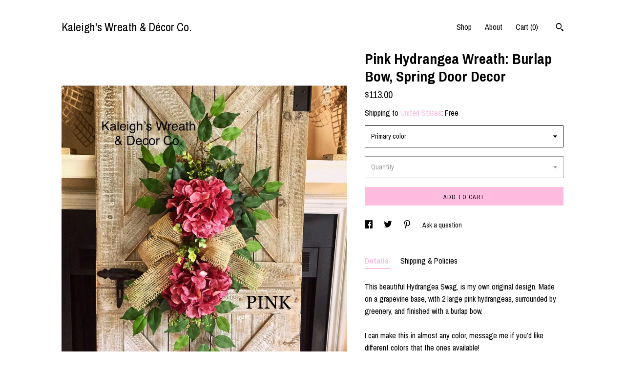

--- FILE ---
content_type: text/html; charset=UTF-8
request_url: https://www.kaleighswreathdecor.com/listing/717505372/hydrangea-wreath-spring-wreaths
body_size: 16938
content:
<!DOCTYPE html>
<html prefix="og: http://ogp.me/ns#" lang="en">
    <head>
        <meta name="viewport" content="width=device-width, initial-scale=1, user-scalable=yes"/><meta property="content-type" content="text/html; charset=UTF-8" />
    <meta property="X-UA-Compatible" content="IE=edge" /><link rel="icon" href="https://i.etsystatic.com/9821052/c/1499/1499/123/56/isla/091da8/78323732/isla_75x75.78323732_f4zubo4v.jpg" type="image/x-icon" /><meta name="description" content="This beautiful Hydrangea Swag, is my own original design. Made on a grapevine base, with 2 large pink hydrangeas, surrounded by greenery, and finished with a burlap bow. I can make this in almost any color, message me if you’d like different colors that the ones available! If you need more than 1" />

<meta property="og:url" content="https://www.kaleighswreathdecor.com//listing/717505372/hydrangea-wreath-spring-wreaths" />
<meta property="og:type" content="product" />
<meta property="og:title" content="Pink Hydrangea Wreath: Burlap Bow, Spring Door Decor" />
<meta property="og:description" content="This beautiful Hydrangea Swag, is my own original design. Made on a grapevine base, with 2 large pink hydrangeas, surrounded by greenery, and finished with a burlap bow. I can make this in almost any color, message me if you’d like different colors that the ones available! If you need more than 1" />
<meta property="og:image" content="https://i.etsystatic.com/9821052/r/il/b5afc1/2033391299/il_fullxfull.2033391299_5ksj.jpg" />
<meta property="og:site_name" content="Kaleigh's Wreath & Décor Co." />

<meta name="twitter:card" content="summary_large_image" />
<meta name="twitter:title" content="Pink Hydrangea Wreath: Burlap Bow, Spring Door Decor" />
<meta name="twitter:description" content="This beautiful Hydrangea Swag, is my own original design. Made on a grapevine base, with 2 large pink hydrangeas, surrounded by greenery, and finished with a burlap bow. I can make this in almost any color, message me if you’d like different colors that the ones available! If you need more than 1" />
<meta name="twitter:image" content="https://i.etsystatic.com/9821052/r/il/b5afc1/2033391299/il_fullxfull.2033391299_5ksj.jpg" /><link rel="canonical" href="https://www.kaleighswreathdecor.com/listing/717505372/hydrangea-wreath-spring-wreaths" /><script nonce="SlP/EOxUt83bt1UbhrFXFy23">
    !function(e){var r=e.__etsy_logging={};r.errorQueue=[],e.onerror=function(e,o,t,n,s){r.errorQueue.push([e,o,t,n,s])},r.firedEvents=[];r.perf={e:[],t:!1,MARK_MEASURE_PREFIX:"_etsy_mark_measure_",prefixMarkMeasure:function(e){return"_etsy_mark_measure_"+e}},e.PerformanceObserver&&(r.perf.o=new PerformanceObserver((function(e){r.perf.e=r.perf.e.concat(e.getEntries())})),r.perf.o.observe({entryTypes:["element","navigation","longtask","paint","mark","measure","resource","layout-shift"]}));var o=[];r.eventpipe={q:o,logEvent:function(e){o.push(e)},logEventImmediately:function(e){o.push(e)}};var t=!(Object.assign&&Object.values&&Object.fromEntries&&e.Promise&&Promise.prototype.finally&&e.NodeList&&NodeList.prototype.forEach),n=!!e.CefSharp||!!e.__pw_resume,s=!e.PerformanceObserver||!PerformanceObserver.supportedEntryTypes||0===PerformanceObserver.supportedEntryTypes.length,a=!e.navigator||!e.navigator.sendBeacon,p=t||n,u=[];t&&u.push("fp"),s&&u.push("fo"),a&&u.push("fb"),n&&u.push("fg"),r.bots={isBot:p,botCheck:u}}(window);
</script>
        <title>Pink Hydrangea Wreath: Burlap Bow, Spring Door Decor</title>
    <link rel="stylesheet" href="https://www.etsy.com/ac/sasquatch/css/custom-shops/themes/trellis/main.fe3bd9d216295e.css" type="text/css" />
        <style id="font-style-override">
    @import url(https://fonts.googleapis.com/css?family=Archivo+Narrow:400,700);

    body, .btn, button {
        font-family: 'Archivo Narrow';
    }

    h1, .h1, h2, .h2, h3, .h3, h4,
    .h4, h5, .h5, h6, .h6 {
        font-family: 'Archivo Narrow';
        font-weight: 700;
    }

    strong, .strong {
        font-weight: 700;
    }

    .primary-font {
        font-family: 'Archivo Narrow';
    }

    .secondary-font {
        font-family: 'Archivo Narrow';
    }

</style>
        <style id="theme-style-overrides"> .compact-header .nav-toggle .patty, .compact-header .nav-toggle:before, .compact-header .nav-toggle:after {  background: #000000; } .compact-header .nav-wrapper, .compact-header nav {  background: #ffffff; } body, .shop-sections-nav .shop-sections-menu ul, .header .site-search .search {  background: #ffffff; } .header .site-search .search::after {  border-bottom-color: #ffffff; } body, a, .cart-trigger, .search-trigger, .featured-listings .featured-listings-slide .listing-details, .reviews .anchor-destination {  color: #000000; } .btn {  background: #FFBCDE;  border-color: #FFBCDE;  color: #000000; } .btn:hover {  background: #FFBCDE; } footer .divider {  border: none; } .listing-tabs .tab-triggers .tab-selected {  color: #FFBCDE;  border-color: #FFBCDE; } .dot-indicators .slick-active button {  background: #FFBCDE;  border-color: #FFBCDE; } .dot-indicators button {  background: #000000; } .page-link.selected {  color: #FFBCDE;  border-bottom: 1px solid #000; } .listing-description a, .tab-content a, .shipping-locale a, .cart .cart-shipping-total a:hover, .eu-dispute-content a, .reviews.anchor a {  color: #FFBCDE; } .post-date > * {  background: #ffffff; } .post-tags .post-tag {  background: #FFBCDE;  color: #000000; } .pattern-blog.post-page .related-links a, .btn-link {  background: #ffffff;  color: #000000; } .tab-content .eu-dispute-trigger-link {  color: #FFBCDE; } .announcement {  background: #FFBCDE;  color: #000000; } .module-event-item {  border-color: #FFBCDE; }</style>
        
    </head>
    <body class="cart-overlay" data-nnc="3:1763176190:_gq_eUsIhWeU1Eoz-e4DD9Gna6Ky:fa8b66ae315a764d0075f5a0b070e86556ae8f25b2fa0469fbfd7d013453e84e" itemscope itemtype="http://schema.org/LocalBusiness">
        
        <div class="content-wrapper">

    <header>
    <div class="full-header header left-brand-right-nav
    
    title-only
    
            no-icon
            
        
    ">
        <div class=" col-group">
            <div class="col-xs-6 primary-font">
                    <a class="branding" href="/">
                            <div class="region region-global" data-region="global">
    <div class="module pages-module module-shop-name module-586610651881 " data-module="shop-name">
        <div class="module-inner" data-ui="module-inner">
            <span class="module-shop-name-text shop-name" data-ui="text" itemprop="name">
    Kaleigh's Wreath &amp; Décor Co.
</span>
        </div>
    </div>
</div>
                    </a>
            </div>

            <div class="col-xs-6">
                <ul class="nav">
                    
<li>
    <a href="/shop" >
        Shop
    </a>
</li>
                    
                    
<li>
    <a href="/about" >
        About
    </a>
</li>
                    
                    

                    
                    <li class="nav-cart">                
                        <a href="#" data-module="cart-trigger" class="cart-trigger">
                            Cart (<span data-ui="cart-count">0</span>)
                        </a>
                    </li>
                    
                        <li>
                                <div data-module="search-trigger" class="site-search">
        <button class="ss-etsy ss-search search-trigger" data-ui="search-trigger" aria-label="Search"></button>
        <form data-ui="search-bar" class="search" action="/search">
            <input name="q" type="text" placeholder="Search..." aria-label="Search">
            <input class="btn" type="submit" value="Go">
        </form>
    </div>
                        </li>
                </ul>
            </div>
        </div>
    </div>
    
    <div data-module="hamburger-nav" class="compact-header 
    title-only
    
            no-icon
            
        
    ">
    <div class="nav-wrapper">
        <div class="col-group">
            <div class="col-xs-12">
                <button aria-label="toggle navigation" class="nav-toggle" data-ui="toggle">
                    <div class="patty"></div>
                </button>

                <div class="cart-trigger-wrapper">
                    <button data-module="cart-trigger" class="ss-etsy ss-cart cart-trigger" aria-label="Cart">
                        <span class="cart-count" data-ui="cart-count">0</span>
                    </button>
                </div>

                <div class="branding primary-font">
                    
                     <h2 class="h2 logo"> 
                        
    <a href="/" class="logo-shop-name">
            <div class="region region-global" data-region="global">
    <div class="module pages-module module-shop-name module-586610651881 " data-module="shop-name">
        <div class="module-inner" data-ui="module-inner">
            <span class="module-shop-name-text shop-name" data-ui="text" itemprop="name">
    Kaleigh's Wreath &amp; Décor Co.
</span>
        </div>
    </div>
</div>
    </a>

                     </h2> 
                    
                </div>
            </div>
        </div>
        <nav>
            <ul>
                    <li>
                        <form data-ui="search-bar" class="search" action="/search">
                            <div class="input-prepend-item">
                                <span class="ss-icon ss-search"></span>
                            </div>
                            <input name="q" type="search" aria-label="Search" placeholder="Search...">
                        </form>
                    </li>

                
<li>
    <a href="/shop" >
        Shop
    </a>
</li>
                
                
<li>
    <a href="/about" >
        About
    </a>
</li>
                
                

                
                    
<li>
    <a href="/contact-us" >
        Contact Us
    </a>
</li>            </ul>
        </nav>
    </div>

    <div class="blocker" data-ui="toggle"></div>
</div>
</header>
    <div class="col-group">
        <div class="col-xs-12 col-md-7">

                    <div data-ui="gallery" data-module="listing-carousel" class="listing-carousel dot-indicators">
        <div data-ui="slides" class="listing-carousel-slides">
                <div data-ui="slide" class="listing-image">
                    <img data-ui="image" class="zoom-image  clickable " src="https://i.etsystatic.com/9821052/r/il/b5afc1/2033391299/il_fullxfull.2033391299_5ksj.jpg" width="1818" height="1818" />
                </div>
                <div data-ui="slide" class="listing-image">
                    <img data-ui="image" class="zoom-image  clickable " src="https://i.etsystatic.com/9821052/r/il/f7fc7c/2033371461/il_fullxfull.2033371461_six7.jpg" width="750" height="938" />
                </div>
                <div data-ui="slide" class="listing-image">
                    <img data-ui="image" class="zoom-image  clickable " src="https://i.etsystatic.com/9821052/r/il/4800e8/1985830632/il_fullxfull.1985830632_65ih.jpg" width="748" height="928" />
                </div>
                <div data-ui="slide" class="listing-image">
                    <img data-ui="image" class="zoom-image  clickable " src="https://i.etsystatic.com/9821052/r/il/b09ec4/1985830682/il_fullxfull.1985830682_2nb9.jpg" width="750" height="938" />
                </div>
                <div data-ui="slide" class="listing-image">
                    <img data-ui="image" class="zoom-image  clickable " src="https://i.etsystatic.com/9821052/r/il/1cc804/1985838234/il_fullxfull.1985838234_1zqc.jpg" width="750" height="938" />
                </div>
        </div>

        <div class="carousel-controls">
            <a href="#" aria-label="show previous listing image" data-ui="prev-arrow" class="ss-icon ss-navigateleft prev-arrow"></a>
            <span data-ui="carousel-dots" class="dots"></span>
            <a href="#" aria-label="show next listing image" data-ui="next-arrow" class="ss-icon ss-navigateright next-arrow"></a>
        </div>
    </div>
        </div>

        <div class="col-xs-12 col-md-5">
            <div class="listing-purchase-box mb-xs-3" data-module="listing-purchase-box">
    <h1 class="listing-title">
    Pink Hydrangea Wreath: Burlap Bow, Spring Door Decor
</h1><p class="listing-price">
    <span>
                <span data-ui="base-price">$113.00</span>

    </span>
</p>

    <img height="1" width="1" id="fb-view-content" data-title="Pink Hydrangea Wreath: Burlap Bow, Spring Door Decor" style="display:none" src="https://www.facebook.com/tr?id=&amp;ev=ViewContent&amp;cd[currency]=USD&amp;cd[value]=113.00&amp;cd[content_name]=Pink Hydrangea Wreath: Burlap Bow, Spring Door Decor"/>
                <div class="shipping-locale" data-module="shipping-trigger">
        <div class="shipping-locale-details " data-ui="shipping-locale-details">
            <span>Shipping to </span>
            <a href="#" data-ui="shipping-country">United States</a>:
            <span data-ui="free-shipping" >Free</span>
            <span data-ui="shipping-cost"class="hidden">$0.00</span>
        </div>

    </div>
        <form data-ui="form">
    <div data-ui="variation-selects">
        <div class="custom-select" data-variation-select data-ui="custom-select" data-selected-prefix="Primary color: " data-error-text="Please select a color">
    <div class="custom-select-label"><br></div>
    <div class="caret"></div>

    <select name="listing_variation_id">
        <option value="" selected>
            Primary color
        </option>
        <option value="1183662219">
            Pink
        </option>
        <option value="1165679812">
            Blue
        </option>
        <option value="1183662229">
            Cream
        </option>
        <option value="1165679816">
            Orange
        </option>
        <option value="1165679814">
            Gold
        </option>
        <option value="1183662221">
            Green
        </option>
        <option value="1165679818">
            Purple
        </option>
        <option value="1183662223">
            Gray
        </option>
        <option value="1165679820">
            Red
        </option>
        <option value="1183662225">
            White
        </option>
        <option value="1183662227">
            Yellow
        </option>
        <option value="1183662231">
            Black
        </option>
        <option value="1183662233">
            Brown
        </option>
    </select>
</div>
<div class="custom-select disabled" data-variation-select data-ui="custom-select" data-selected-prefix="Quantity: " data-error-text="Please select a quantity">
    <div class="custom-select-label"><br></div>
    <div class="caret"></div>

    <select name="quantity" disabled>
        <option value="">
            Quantity
        </option>
        <option value="1">
            1
        </option>
        <option value="2">
            2
        </option>
    </select>
</div>


<input name="offeringId" type="hidden" value="" />
    </div>


    <div class="error-message hidden" data-ui="error-message" data-cart-error-msg="There was a cart error." data-multiple-errors-msg="Please select from the available options" data-generic-error="There was an error changing your options. Please try again in a few minutes." data-zero-inventory-error-msg="Sorry, this item has sold."></div>



    <div class="actions">
        <button type="submit" class="btn btn-primary"
                              data-ui="submit-button">
            <span data-ui="loading-indicator" class="spinner spinner-submit">
                <span>Loading</span>
            </span>

            <span>
                Add to cart
            </span>
        </button>
    </div>

    <input name="listingId" type="hidden" value="717505372" />
</form>

    </div>
                <div data-module="share" class="listing-share">
        <ul>
                <li>
                    <a href="#" aria-label="social media share for  facebook" data-url="//www.facebook.com/sharer.php?&u=https%3A%2F%2Fwww.kaleighswreathdecor.com%2F%2Flisting%2F717505372%2Fhydrangea-wreath-spring-wreaths&t=Pink+Hydrangea+Wreath%3A+Burlap+Bow%2C+Spring+Door+Decor" data-ui="share-link" data-popup-height="400" data-popup-width="600">
                        <span class="ss-icon ss-facebook" ></span>
                    </a>
                </li>
                <li>
                    <a href="#" aria-label="social media share for  twitter" data-url="//twitter.com/intent/tweet?status=Pink+Hydrangea+Wreath%3A+Burlap+Bow%2C+Spring+Door+Decor+https%3A%2F%2Fwww.kaleighswreathdecor.com%2F%2Flisting%2F717505372%2Fhydrangea-wreath-spring-wreaths" data-ui="share-link" data-popup-height="400" data-popup-width="600">
                        <span class="ss-icon ss-twitter" ></span>
                    </a>
                </li>
                <li>
                    <a href="#" aria-label="social media share for  pinterest" data-url="//www.pinterest.com/pin/create/button/?url=https%3A%2F%2Fwww.kaleighswreathdecor.com%2F%2Flisting%2F717505372%2Fhydrangea-wreath-spring-wreaths&media=https%3A%2F%2Fi.etsystatic.com%2F9821052%2Fr%2Fil%2Fb5afc1%2F2033391299%2Fil_fullxfull.2033391299_5ksj.jpg&description=Pink+Hydrangea+Wreath%3A+Burlap+Bow%2C+Spring+Door+Decor" data-ui="share-link" data-popup-height="600" data-popup-width="800">
                        <span class="ss-icon ss-pinterest" ></span>
                    </a>
                </li>
                <li>
                    <a href="#" data-module="convo-trigger" data-convo-trigger-location="purchase-box" class="" >
    Ask a question
</a>
                </li>
        </ul>
    </div>
                <div data-module="tabs" class="listing-tabs">
        <ul class="tab-triggers">
            <li>
                <a href="#" data-ui="tab-trigger" class="tab-selected">
                    Details
                </a>
            </li>
            <li>
                <a href="#" data-ui="tab-trigger">
                    Shipping &amp; Policies
                </a>
            </li>
        </ul>

        <div class="tab-contents">
            <div data-ui="tab-content" class="tab-content">
                    <div data-module="listing-description">
        <p>
            This beautiful Hydrangea Swag, is my own original design. Made on a grapevine base, with 2 large pink hydrangeas, surrounded by greenery, and finished with a burlap bow. <br><br>I can make this in almost any color, message me if you’d like different colors that the ones available! <br><br>If you need more than 1 for double doors, please PM me.<br><br><br>Checkout another one of my best selling wreaths!<br><a href="https://www.etsy.com/listing/1417300853" target="_blank">https://www.etsy.com/listing/1417300853</a><br><br>HYDRANGEA Wreath, Swag Wreath, Hydrangeas, Fall Wreath for Door, Everyday -Year Round -All Season, Wreaths, Burlap Wreath, Housewarming Gift<br><br><a href="http://Kaleighswreathdecor.etsy.com" target="_blank">Kaleighswreathdecor.etsy.com</a><br>Please visit my Etsy shop for other wreaths, centerpieces, garland, and Christmas tree toppers!
        </p>
    </div>
            </div>

            <div data-ui="tab-content" class="tab-content tab-content-hidden">
                    <div class="structured-policy-page">
    <div class="structured-policies">
                <div class="structured-policy-section">
            <h3>Shipping from United States</h3>

<h4>Processing time</h4>
    <p>3-5 business days</p>


    <h4>Customs and import taxes</h4>
    <p>Buyers are responsible for any customs and import taxes that may apply. I'm not responsible for delays due to customs.</p>
</div>
        <div class="structured-policy-section">
    <h3>Payment Options</h3>
    <div class="b pb-xs-2 secure-options no-subheader">
        <span class="ss-etsy secure-lock ss-lock pr-xs-1"></span>Secure options
    </div>
    <ul class="payment-types">
        <li class="dc-icon-list">
            <span class="dc-payment-icon pi-visa"></span>
        </li>
        <li class="dc-icon-list">
            <span class="dc-payment-icon pi-mastercard"></span>
        </li>
        <li class="dc-icon-list">
            <span class="dc-payment-icon pi-amex"></span>
        </li>
        <li class="dc-icon-list">
            <span class="dc-payment-icon pi-discover"></span>
        </li>
        <li class="dc-icon-list">
            <span class="dc-payment-icon pi-paypal"></span>
        </li>
        <li class="dc-icon-list">
            <span class="dc-payment-icon pi-apple-pay"></span>
        </li>
        <li class="dc-icon-list">
            <span class="dc-payment-icon pi-sofort"></span>
        </li>
        <li class="dc-icon-list">
            <span class="dc-payment-icon pi-ideal"></span>
        </li>
        <li class="dc-icon-list text-gray-lighter text-smaller">
            <span class="dc-payment-icon pi-giftcard mr-xs-1"></span> <span class="text-smaller">Accepts Etsy gift cards </span>
        </li>
</ul>
</div>        <div class="structured-policy-section">
    <h3>Returns & Exchanges</h3>





    <h4>I don't accept returns, exchanges, or cancellations</h4>
    <p>But please contact me if you have any problems with your order.</p>



</div>
                    <div class="structured-policy-section structured-faqs">
        <h3>Frequently Asked Questions</h3>
                    <h4>Custom and personalized orders</h4>
                    <p>I love custom orders & receive them often. Custom orders have to be paid in full before I will begin creating them. Most customer orders require items that I don't have in stock so I have to either order them or shop for them, which is why I require payment up front. I will send you pictures throughout the process so ensure the item is what you are wanting.</p>
                    <h4>Care instructions</h4>
                    <p>When hanging your wreath outside, I recommend hanging it on a door that is covered by an awning and is not facing direct sunlight all day. This will protect them from the elements.</p>
                    <h4>Gift wrapping and packaging</h4>
                    <p>I do not offer gift wrapping because my boxes are large, but I will gladly add a card with a written message that you would like me to add. I can ship the item directly to the person you are wanting to gift it to, just please make sure you add the correct address when purchasing.</p>
                    <h4>Cancellations</h4>
                    <p>Cancellations: I will only cancel your order within the first 12 hours of purchase. My turn around time from ordering to shipping is quick on most items, which is why I only accept cancellations in the first 12 hours. I also order supplies for orders, so after 12 hours I have already invested money into your item.  Thank you for your understanding.</p>
                    <h4>Returns</h4>
                    <p>I do not accept returns on my items unless they are damaged during shipping, due to the made to order process. In the case that they are damaged I require multiple pictures sent of the damage so that a claim can be filed with the shipping company for insurance. The item must be shipped back to me before I will give a refund. *****Please note that the shipping company I use takes pictures of damaged boxes when delivering them, but they still require me to send pictures as well to file the claim. <br />
<br />
***All returns, except damaged ones, buyer pays return shipping costs.</p>
    </div>
    </div>
</div>
            </div>
        </div>
    </div>
                    </div>
    </div>
</div>

<footer data-module="footer">
        
    <div class="content-wrapper">
        <div class="col-group">
            <div class="col-xs-12">
                <div class="divider"></div>
            </div>

            <div class="col-xs-12 col-md-3">
                <div class="footer-section">
                    <h3 class="truncated">Kaleigh's Wreath &amp; Décor Co.</h3>
                </div>
            </div>

            <div class="col-xs-12 col-md-3">
                <div class="footer-section">
                    <h3 class="heading">
                        Navigate
                    </h3>
                    <nav>
                        <ul>
                            
<li>
    <a href="/shop" >
        Shop
    </a>
</li>
                            
                            
<li>
    <a href="/about" >
        About
    </a>
</li>
                            
<li>
    <a href="/policy" >
        Shipping and Policies
    </a>
</li>
                            
<li>
    <a href="/contact-us" >
        Contact Us
    </a>
</li>
                            
                            
                            
                        </ul>
                    </nav>
                </div>
            </div>

            <div class="col-xs-12 col-md-3">
                    <h3 class="heading">
                        Elsewhere
                    </h3>

                    <nav>
                        <ul>
                                <li>
                                    <a href="https://www.pinterest.com/kaleighmcavoy/" target="_blank">
                                        Pinterest
                                    </a>
                                </li>
                                <li>
                                    <a href="http://fb.me/kaleighswreathdecor" target="_blank">
                                        Facebook
                                    </a>
                                </li>
                        </ul>
                    </nav>
            </div>

            <div class="col-xs-12 col-md-3">
                <div class="footer-section footer-fine-print">
                    <h3 class="heading">
                        Fine Print
                    </h3>
                    <ul>
                        <li>
                            All rights reserved
                        </li>
                        <li class="break-long">
                            &copy; 2025 Kaleigh's Wreath &amp; Décor Co.
                        </li>
                        <li class="footer-powered">
                            <a href="https://www.etsy.com/pattern?ref=kaleighswreathdecor-pwrdby" target="_blank" data-no-preview-hijack>
                                Powered by Etsy
                            </a>
                        </li>
                    </ul>
                </div>
            </div>
        </div>
    </div>
</footer>

    <div data-module="cart" class="cart" role="dialog">
        <div class="store-cart-container" data-ui="cart-box" tabindex="0">
            <div class="store-cart-box">
                <div class="cart-header">
                        <span class="item-count">0 items in your cart</span>
                    <button class="close-cart" data-ui="close-cart" aria-label="Close">Close</button>
                    <button class="close-cart-x-button" data-ui="close-cart" aria-label="Close"> <span class="close-cart-x-icon"></span> </button>
                </div>

                <div class="cart-content clearfix" data-ui="cart-content">
                        <div class="cart-empty">
                            <h3>Keep shopping! :)</h3>
                        </div>
                </div>

            </div>
        </div>
    </div>
 <div class="impressum-form-container">
    <div class="impressum impressum-form" data-ui="impressum">
        <div class="inner-container">
            <div class="impressum-header">
                <h3>Legal imprint</h3>
                <div class="impressum-content" data-ui="impressum-content"></div>
            </div>
             <div class="impressum-close-btn form-button-container">
                <button class="btn" data-ui="impressum-close-btn">
                    <span class="btn-text">Close</span>
                </button>
            </div>
        </div>
    </div>
</div>
    <div data-ui="zoom" data-module="zoom" class="zoom-listing-carousel dot-indicators">
        <div data-ui="zoom-flag" class="zoom-flag"></div>
        <div class="zoom-share">
            <div data-module="share">
                <span class="share-text"> Share </span>
                    <a class="ss-icon" aria-label="social media share for  facebook" data-url="//www.facebook.com/sharer.php?&u=https%3A%2F%2Fwww.kaleighswreathdecor.com%2F%2Flisting%2F717505372%2Fhydrangea-wreath-spring-wreaths&t=Pink+Hydrangea+Wreath%3A+Burlap+Bow%2C+Spring+Door+Decor" target="_blank" data-ui="share-link" data-popup-height="400" data-popup-width="600">
                        <span class="ss-icon ss-facebook"></span>
                    </a>
                    <a class="ss-icon" aria-label="social media share for  twitter" data-url="//twitter.com/intent/tweet?status=Pink+Hydrangea+Wreath%3A+Burlap+Bow%2C+Spring+Door+Decor+https%3A%2F%2Fwww.kaleighswreathdecor.com%2F%2Flisting%2F717505372%2Fhydrangea-wreath-spring-wreaths" target="_blank" data-ui="share-link" data-popup-height="400" data-popup-width="600">
                        <span class="ss-icon ss-twitter"></span>
                    </a>
                    <a class="ss-icon" aria-label="social media share for  pinterest" data-url="//www.pinterest.com/pin/create/button/?url=https%3A%2F%2Fwww.kaleighswreathdecor.com%2F%2Flisting%2F717505372%2Fhydrangea-wreath-spring-wreaths&media=https%3A%2F%2Fi.etsystatic.com%2F9821052%2Fr%2Fil%2Fb5afc1%2F2033391299%2Fil_fullxfull.2033391299_5ksj.jpg&description=Pink+Hydrangea+Wreath%3A+Burlap+Bow%2C+Spring+Door+Decor" target="_blank" data-ui="share-link" data-popup-height="600" data-popup-width="800">
                        <span class="ss-icon ss-pinterest"></span>
                    </a>
            </div>
        </div>
        <div data-ui="slides" class="listing-carousel-slides"></div>

        <div data-ui="prev-arrow" class="prev-arrow-radius click-radius">
            <button href="#" aria-label="show previous listing image" class="ss-icon ss-navigateleft prev arrow zoom-icon"></button>
        </div>
        <div data-ui="next-arrow" class="next-arrow-radius click-radius">
            <button href="#" aria-label="show next listing image" class="ss-icon ss-navigateright next arrow zoom-icon"></button>
        </div>
        <span data-ui="carousel-dots" class="dots"></span>
    </div>

<div class="shipping-form-container hidden" data-ui="shipping-modal">
    <div class="shipping-form-overlay" data-ui="shipping-form-overlay"></div>
    <div class="shipping-form">
        <div class="shipping-form-header">
            <span class="shipping-form-title">Get Shipping Cost</span>
            <button class="shipping-form-close" data-ui="close-shipping-form">Close</button>
        </div>
        <form data-ui="shipping-calculator-form">
    <div class="shipping-form-content">
        <div class="error hidden" data-ui="shipping-problem" >
            <p>There was a problem calculating your shipping. Please try again.</p>
        </div>
        <div class="custom-select shipping-calculator-custom-select" data-ui="custom-select">
            <div class="custom-select-label">Choose Country</div>
            <div class="caret"></div>
            <select aria-label=Choose Country name="country_id" data-ui="shipping-country">
                <option disabled selected>Choose Country</option>
                <option disabled>----------</option>
                    <option value="US"selected>United States</option>
            </select>
        </div>
        <div class="postal-code-container hidden" data-ui="shipping-postal-code-container">
            <label>Zip or Postal Code</label>
            <div class="error hidden" data-ui="postal-code-error" >
                <p>Please Enter a Valid Zip or Postal Code</p>
            </div>
            <input name="postal_code" class="postal-code-input" type="text" data-ui="shipping-postal-code" />
        </div>
            <input name="listing_id" type="hidden" value="717505372" data-ui="listing-id"/>
    </div>
    <div class="shipping-form-footer">
        <div class="shipping-form-button-container">
            <button class="btn btn-primary" data-ui="submit-button">
                <span class="btn-text">Update</span>
            </button>
        </div>
    </div>
</form>
    </div>
</div>
        
        <script nonce="SlP/EOxUt83bt1UbhrFXFy23">
    window.Etsy = window.Etsy || {};
    window.Etsy.Context = {"page_guid":"100936e7b7d5.03ff686b77bae14589ef.00","clientlogger":{"is_enabled":true,"endpoint":"\/clientlog","logs_per_page":6,"id":"EuelHXRJXImneCxhgYT1j_CBNubf","digest":"279575653cd22430f53829f1075947b14f16bfb3","enabled_features":["info","warn","error","basic","uncaught"]}};
</script>

<script nonce="SlP/EOxUt83bt1UbhrFXFy23">
    __webpack_public_path__ = "https://www.etsy.com/ac/evergreenVendor/js/en-US/"
</script>
    <script src="https://www.etsy.com/ac/evergreenVendor/js/en-US/vendor_bundle.1e397356b19ae5cf6c49.js" nonce="SlP/EOxUt83bt1UbhrFXFy23" defer></script>
    <script src="https://www.etsy.com/paula/v3/polyfill.min.js?etsy-v=v5&flags=gated&features=AbortController%2CDOMTokenList.prototype.@@iterator%2CDOMTokenList.prototype.forEach%2CIntersectionObserver%2CIntersectionObserverEntry%2CNodeList.prototype.@@iterator%2CNodeList.prototype.forEach%2CObject.preventExtensions%2CString.prototype.anchor%2CString.raw%2Cdefault%2Ces2015%2Ces2016%2Ces2017%2Ces2018%2Ces2019%2Ces2020%2Ces2021%2Ces2022%2Cfetch%2CgetComputedStyle%2CmatchMedia%2Cperformance.now" nonce="SlP/EOxUt83bt1UbhrFXFy23" defer></script>
    <script src="https://www.etsy.com/ac/evergreenVendor/js/en-US/custom-shops/themes/trellis/main.5c43b639ff1fc8699910.js" nonce="SlP/EOxUt83bt1UbhrFXFy23" defer></script>
        <script type='text/javascript' nonce='SlP/EOxUt83bt1UbhrFXFy23'>
    window.__etsy_logging=window.__etsy_logging||{perf:{}};window.__etsy_logging.url="\/\/www.etsy.com\/bcn\/beacon";window.__etsy_logging.defaults={"ab":{"xplat.runtime_config_service.ramp":["on","x","b4354c"],"orm_latency":["off","x","091448"],"custom_shops.buyer.SSL_base_redirect":["on","x","6b51d2"],"custom_shops.domains.multiple_connected_support":["on","x","ffc63f"],"custom_shops.ssl_enabled":["on","x","74c2fc"],"custom_shops.language_translation_control":["on","x","211770"],"custom_shops.sellers.dashboard.pages":["on","x","12e2b2"],"iat.mt.de":["ineligible","e","3c85ff"],"iat.mt.fr":["ineligible","e","4a8049"],"made_for_cats.persotools.personalization_charging_cart":["off","x","74ea89"],"checkout.price_decreased_in_cart_message":["on","x","9e7469"],"checkout\/covid_shipping_restrictions":["ineligible","e","153e2d"],"checkout.memoize_purchase_state_verifier_error":["on","x","164c8f"],"checkout.use_memoized_purchase_state_data_to_verify_listing_restoration":["on","x","7aef85"],"checkout.split_shop_and_listing_cart_purchase_state_verification":["off","x","3cc63a"],"fulfillment_platform.country_to_country_multi_edd.web":["on","x","545db4"],"fulfillment_platform.country_to_country_multi_edd.boe":["ineligible","e","4b02c5"],"loyalty\/v2.base_cohort":["ineligible","e","32ef84"],"loyalty\/v2.painted_door_cohort":["ineligible","e","066ecb"],"fulfillment_platform.usps_pm_faster_ga_experiment.web":["on","x","498eec"],"fulfillment_platform.usps_pm_faster_ga_experiment.mobile":["ineligible","e","20f21b"],"fulfillment_ml.ml_predicted_acceptance_scan.uk.operational":["on","x","74db8e"],"fulfillment_ml.ml_predicted_acceptance_scan.uk.experiment_web":["prod","x","9a5255"],"fulfillment_ml.ml_predicted_acceptance_scan.uk.experiment_mobile":["ineligible","e","865516"],"fulfillment_ml.ml_predicted_acceptance_scan.germany.operational":["off","x","4528ab"],"fulfillment_ml.ml_predicted_acceptance_scan.germany.experiment_web":["off","x","cac266"],"fulfillment_ml.ml_predicted_acceptance_scan.germany.experiment_mobile":["ineligible","e","9a29ab"],"fulfillment_platform.edd_cart_caching.web":["edd_and_arizona_cache","x","e313fc"],"fulfillment_platform.edd_cart_caching.mobile":["ineligible","e","ffb947"],"fulfillment_platform.consolidated_country_to_country_ml_times.experiment_web":["prod","x","2eac66"],"fulfillment_platform.consolidated_country_to_country_ml_times.experiment_mobile":["ineligible","e","81b585"],"custom_shops.sellers.pattern_only_listings":["on","x","c9aef0"],"android_image_filename_hack":["ineligible","e","9c9013"],"structured_data_attributes_order_dependent":["on","x","691833"],"disambiguate_usd_outside_usa":["ineligible","e","c8897d"],"builda_scss":["sasquatch","x","96bd82"],"web_components.mustache_filter_request":["on","x","fa4665"],"custom_shops.custom_pages.events":["on","x","6d3e42"],"custom_shops.custom_pages.gallery":["on","x","8fddb4"],"custom_shops.ad_track":["on","x","9a8e38"],"convos.guest_convos.guest_shardifier":["on","x","d9e244"],"custom_shops.sellers.search":["on","x","7a9a12"],"custom_shops.sellers.dashboard.module_featured":["on","x","9b0feb"],"custom_shops.sellers.secondary_font":["on","x","aa2c58"],"polyfills":["on","x","db574b"],"polyfill_experiment_4":["no_filtering","x","0e8409"]},"user_id":null,"page_guid":"100936e7b7d5.03ff686b77bae14589ef.00","version":1,"request_uuid":"EuelHXRJXImneCxhgYT1j_CBNubf","cdn-provider":"","header_fingerprint":"ua","header_signature":"5ea1461e449bce1cee11af152f6b3da8","ip_org":"Amazon.com","ref":"","loc":"http:\/\/www.kaleighswreathdecor.com\/listing\/717505372\/hydrangea-wreath-spring-wreaths","locale_currency_code":"USD","pref_language":"en-US","region":"US","detected_currency_code":"USD","detected_language":"en-US","detected_region":"US","isWhiteListedMobileDevice":false,"isMobileRequestIgnoreCookie":false,"isMobileRequest":false,"isMobileDevice":false,"isMobileSupported":false,"isTabletSupported":false,"isTouch":false,"isEtsyApp":false,"isPreviewRequest":false,"isChromeInstantRequest":false,"isMozPrefetchRequest":false,"isTestAccount":false,"isSupportLogin":false,"isInternal":false,"isInWebView":false,"botCheck":["da","dc","ua"],"isBot":true,"isSyntheticTest":false,"event_source":"customshops","browser_id":"uqxXrL99DejyOcmmtqVdb_sj1PQd","gdpr_tp":3,"gdpr_p":3,"transcend_strategy_consent_loaded_status":"FetchMiss","transcend_strategy_initial_fetch_time_ms":null,"transcend_strategy_consent_reconciled_time_ms":null,"legacy_p":3,"legacy_tp":3,"cmp_tp":false,"cmp_p":false,"page_time":288,"load_strategy":"page_navigation"};
    !function(e,t){var n=e.__etsy_logging,o=n.url,i=n.firedEvents,r=n.defaults,s=r.ab||{},a=n.bots.botCheck,c=n.bots.isBot;n.mergeObject=function(e){for(var t=1;t<arguments.length;t++){var n=arguments[t];for(var o in n)Object.prototype.hasOwnProperty.call(n,o)&&(e[o]=n[o])}return e};!r.ref&&(r.ref=t.referrer),!r.loc&&(r.loc=e.location.href),!r.webkit_page_visibility&&(r.webkit_page_visibility=t.webkitVisibilityState),!r.event_source&&(r.event_source="web"),r.event_logger="frontend",r.isIosApp&&!0===r.isIosApp?r.event_source="ios":r.isAndroidApp&&!0===r.isAndroidApp&&(r.event_source="android"),a.length>0&&(r.botCheck=r.botCheck||[],r.botCheck=r.botCheck.concat(a)),r.isBot=c,t.wasDiscarded&&(r.was_discarded=!0);var v=function(t){if(e.XMLHttpRequest){var n=new XMLHttpRequest;n.open("POST",o,!0),n.send(JSON.stringify(t))}};n.updateLoc=function(e){e!==r.loc&&(r.ref=r.loc,r.loc=e)},n.adminPublishEvent=function(n){"function"==typeof e.CustomEvent&&t.dispatchEvent(new CustomEvent("eventpipeEvent",{detail:n})),i.push(n)},n.sendEvents=function(t,i){var a=r;if("perf"===i){var c={event_logger:i};n.asyncAb&&(c.ab=n.mergeObject({},n.asyncAb,s)),a=n.mergeObject({},r,c)}var f={events:t,shared:a};e.navigator&&"function"==typeof e.navigator.sendBeacon?function(t){t.events.forEach((function(e){e.attempted_send_beacon=!0})),e.navigator.sendBeacon(o,JSON.stringify(t))||(t.events.forEach((function(e){e.send_beacon_failed=!0})),v(t))}(f):v(f),n.adminPublishEvent(f)}}(window,document);
</script>

<script type='text/javascript' nonce='SlP/EOxUt83bt1UbhrFXFy23'>window.__etsy_logging.eventpipe.primary_complement={"attributes":{"guid":"100936e7bea0.ba0d807859254dd57f3e.00","event_name":"default_primary_event_complementary","event_logger":"frontend","primary_complement":true}};!function(e){var t=e.__etsy_logging,i=t.eventpipe,n=i.primary_complement,o=t.defaults.page_guid,r=t.sendEvents,a=i.q,c=void 0,d=[],h=0,u="frontend",l="perf";function g(){var e,t,i=(h++).toString(16);return o.substr(0,o.length-2)+((t=2-(e=i).length)>0?new Array(t+1).join("0")+e:e)}function v(e){e.guid=g(),c&&(clearTimeout(c),c=void 0),d.push(e),c=setTimeout((function(){r(d,u),d=[]}),50)}!function(t){var i=document.documentElement;i&&(i.clientWidth&&(t.viewport_width=i.clientWidth),i.clientHeight&&(t.viewport_height=i.clientHeight));var n=e.screen;n&&(n.height&&(t.screen_height=n.height),n.width&&(t.screen_width=n.width)),e.devicePixelRatio&&(t.device_pixel_ratio=e.devicePixelRatio),e.orientation&&(t.orientation=e.orientation),e.matchMedia&&(t.dark_mode_enabled=e.matchMedia("(prefers-color-scheme: dark)").matches)}(n.attributes),v(n.attributes),i.logEvent=v,i.logEventImmediately=function(e){var t="perf"===e.event_name?l:u;e.guid=g(),r([e],t)},a.forEach((function(e){v(e)}))}(window);</script>
        <script nonce="SlP/EOxUt83bt1UbhrFXFy23">
    window.dataLayer = [
    {
        "tp_consent": "yes",
        "Language": "en-US",
        "Region": "US",
        "Currency": "USD",
        "UAID": "uqxXrL99DejyOcmmtqVdb_sj1PQd",
        "DetectedRegion": "US",
        "uuid": 1763176190,
        "request_start_time": 1763176190
    }
];
</script>
<noscript>
    <iframe src="//www.googletagmanager.com/ns.html?id=GTM-TG543P"
        height="0" width="0" style="display:none;visibility:hidden"></iframe>
</noscript>
<script nonce='SlP/EOxUt83bt1UbhrFXFy23'>
(function(w,d,s,l,i){w[l]=w[l]||[];w[l].push({'gtm.start':
new Date().getTime(),event:'gtm.js'});var f=d.getElementsByTagName(s)[0],
j=d.createElement(s),dl=l!='dataLayer'?'&l='+l:'';j.async=true;j.src=
'//www.googletagmanager.com/gtm.js?id='+i+dl;var n=d.querySelector('[nonce]');
n&&j.setAttribute('nonce',n.nonce||n.getAttribute('nonce'));f.parentNode.insertBefore(j,f);
})(window,document,'script','dataLayer','GTM-TG543P');

</script>
        <script nonce="SlP/EOxUt83bt1UbhrFXFy23">
            window.PatternContext = {};
            window.PatternContext.ContactFormData = {"messages":{"contact_valid_name":"Please enter a valid name","contact_valid_email":"Please enter a valid Email","contact_msg_placeholder":"Click here to enter a message","contact_thanks_short":"Thanks for getting in touch!","contact_thanks_long":"We will get back to you as soon as we can. Meanwhile, you can check your email for receipt of the message.","contact_confirm":"Please confirm your email.","contact_signature":"Your friend,","contact_continue":"Continue Browsing","contact_loading":"Loading","contact_submit":"Submit","contact_email_label":"Email","contact_name_label":"Name","contact_terms":"By clicking submit, you agree to Etsy\u2019s <a href=\"http:\/\/www.etsy.com\/legal\/terms\" target=\"_blank\">Terms of Use<\/a> and <a href=\"http:\/\/www.etsy.com\/legal\/privacy\" target=\"_blank\">Privacy Policy<\/a>.","modal_close":"Close","general_contact_us":"Contact us"},"shop_display_name":"Kaleigh's Wreath &amp; D\u00e9cor Co.","listing":{"listing_id":717505372,"shop_id":9821052,"user_id":51533331,"section_id":23002608,"title":"Pink Hydrangea Wreath: Burlap Bow, Spring Door Decor","description":"This beautiful Hydrangea Swag, is my own original design. Made on a grapevine base, with 2 large pink hydrangeas, surrounded by greenery, and finished with a burlap bow. <br><br>I can make this in almost any color, message me if you\u2019d like different colors that the ones available! <br><br>If you need more than 1 for double doors, please PM me.<br><br><br>Checkout another one of my best selling wreaths!<br><a href=\"https:\/\/www.etsy.com\/listing\/1417300853\" target=\"_blank\">https:\/\/www.etsy.com\/listing\/1417300853<\/a><br><br>HYDRANGEA Wreath, Swag Wreath, Hydrangeas, Fall Wreath for Door, Everyday -Year Round -All Season, Wreaths, Burlap Wreath, Housewarming Gift<br><br><a href=\"http:\/\/Kaleighswreathdecor.etsy.com\" target=\"_blank\">Kaleighswreathdecor.etsy.com<\/a><br>Please visit my Etsy shop for other wreaths, centerpieces, garland, and Christmas tree toppers!","quantity":2,"state":"active","url":{"full":"\/\/www.kaleighswreathdecor.com\/listing\/717505372\/pink-hydrangea-wreath-burlap-bow-spring","relative":"\/listing\/717505372\/pink-hydrangea-wreath-burlap-bow-spring","is_current":false},"non_taxable":false,"featured_rank":-1,"is_available":true,"create_date":1759850383,"update_date":1761092352,"shop_subdomain_listing_url":"https:\/\/kaleighswreathdecor.etsy.com\/listing\/717505372","price":"113.00","price_int":11300,"currency_code":"USD","currency_symbol":"$","is_featured":false,"is_retail":true,"is_pattern":true,"is_reserved":false,"is_reserved_listing":false,"is_private":false,"is_frozen":false,"is_fixed_cost":true,"is_sold_out":false,"is_deleted":false,"is_on_vacation":false,"is_active":true,"is_editable":true,"is_renewable":true,"is_copyable":true,"is_deletable":true,"favorites":91,"views":0,"alternate_translation_title":null,"alternate_translation_description":null,"category_name":"","category_tags":[],"shop_name":"KaleighsWreathDecor","seller_avatar":"https:\/\/i.etsystatic.com\/iusa\/d46ae8\/54172366\/iusa_75x75.54172366_62jr.jpg?version=0","section_name":"Year Round Wreaths","tags":["Spring Hydrangea","Spring Wreaths","Birthday Gift","Front Door Wreath","Wreaths","Everyday Wreath","All Seasons Wreath","Burlap Wreath","hydrangea wreath","fall wreath","year round wreath","door wreath","housewarming gift"],"materials":["leaves","greenery","hydrangeas","burlap bow","grapevine"],"ships_from_country":"US","images":["https:\/\/i.etsystatic.com\/9821052\/r\/il\/b5afc1\/2033391299\/il_fullxfull.2033391299_5ksj.jpg","https:\/\/i.etsystatic.com\/9821052\/r\/il\/f7fc7c\/2033371461\/il_fullxfull.2033371461_six7.jpg","https:\/\/i.etsystatic.com\/9821052\/r\/il\/4800e8\/1985830632\/il_fullxfull.1985830632_65ih.jpg","https:\/\/i.etsystatic.com\/9821052\/r\/il\/b09ec4\/1985830682\/il_fullxfull.1985830682_2nb9.jpg","https:\/\/i.etsystatic.com\/9821052\/r\/il\/1cc804\/1985838234\/il_fullxfull.1985838234_1zqc.jpg"],"image_keys":[{"image_type":"il","image_id":2033391299,"owner_id":9821052,"storage":230,"version":0,"secret":"5ksj","extension":"","full_width":"","full_height":"","color":"9C8469","blur_hash":"LBJQr{00yXtP?Dkr~AM{%yS~vgxb","hue":32,"saturation":32,"height":1818,"width":1818},{"image_type":"il","image_id":2033371461,"owner_id":9821052,"storage":231,"version":0,"secret":"six7","extension":"","full_width":"","full_height":"","color":"997561","blur_hash":null,"hue":21,"saturation":36,"height":938,"width":750},{"image_type":"il","image_id":1985830632,"owner_id":9821052,"storage":257,"version":0,"secret":"65ih","extension":"","full_width":"","full_height":"","color":"988C71","blur_hash":null,"hue":42,"saturation":25,"height":928,"width":748},{"image_type":"il","image_id":1985830682,"owner_id":9821052,"storage":242,"version":0,"secret":"2nb9","extension":"","full_width":"","full_height":"","color":"9E8465","blur_hash":null,"hue":33,"saturation":36,"height":938,"width":750},{"image_type":"il","image_id":1985838234,"owner_id":9821052,"storage":258,"version":0,"secret":"1zqc","extension":"","full_width":"","full_height":"","color":"7F715A","blur_hash":null,"hue":37,"saturation":29,"height":938,"width":750}],"is_digital":false,"is_customizable":false,"language_to_use":"en-US","display_language":"en-US","available_languages":["en-US","MACHINE_fr","MACHINE_es"],"is_locked_for_bulk_edit":false,"has_variation_pricing":false,"money_price":{"amount":11300,"divisor":100,"currency_code":"USD","currency_formatted_short":"$113.00","currency_formatted_long":"$113.00 USD","currency_formatted_raw":"113.00"},"price_usd":11300,"payment_methods":["cc"],"when_made":"made_to_order","is_bestseller":false,"is_top_rated":false,"is_made_to_order":true,"taxonomy_node":{"id":1930,"name":"Wreaths","children_ids":[],"path":"home_and_living.home_decor.wreaths_and_door_hangers.wreaths","type":{"seller":true,"buyer":true},"children":[],"level":3,"parent":"home_and_living.home_decor.wreaths_and_door_hangers","parent_id":1030,"description":null,"page_title":"Wreaths","nav_referent":null,"category_id":68887416,"full_path_taxonomy_ids":[891,1002,1030,1930],"source_finder":"seller","attributeValueSets":[{"attribute":357,"possibleValues":[64,96,5216,128,5248,160,5280,192,5312,224,5344,256,2304,288,2400,4544,480,4704,4768,5121,65,97,5217,129,5249,161,5281,193,5313,225,4321,5345,257,2305,289,2401,4545,481,4673,4705,4769,5089,5122,1058,4130,66,98,5218,130,5250,162,5282,194,5314,226,5346,258,2306,290,2402,4546,4674,5090,5123,1059,4131,67,99,5219,131,5251,163,5283,195,5315,227,5347,259,2307,291,2403,4675,5091,1060,68,100,5220,132,5252,164,5284,196,5316,228,5348,260,4676,4740,5092,1061,69,101,5221,133,5253,165,5285,197,5317,229,5349,261,4677,4741,1062,70,102,5222,134,5254,166,5286,198,5318,230,5350,262,486,4678,4742,71,5223,135,5255,167,5287,199,5319,231,5351,487,2535,4679,4743,72,104,5224,136,5256,168,5288,5320,232,5352,264,488,2536,4744,4008,73,105,5225,137,5257,5289,201,5321,233,5353,265,2537,4649,4745,74,106,5226,138,5258,170,5290,202,5322,234,2282,5354,266,2378,2538,4650,4746,75,107,5227,139,5259,171,5291,203,5323,235,5355,267,2379,4651,4747,76,108,5228,140,5260,172,5292,204,5324,236,5356,268,2380,4652,4684,4748,77,109,5229,141,5261,173,5293,205,5325,237,5357,269,2381,2541,4653,4685,4749,78,110,5230,142,5262,174,5294,206,5326,238,5358,270,4654,4686,4750,79,5199,111,5231,143,5263,175,5295,239,5359,271,4655,4687,4751,4783,80,5200,112,5232,144,5264,176,5296,208,5328,240,5360,272,4656,4688,4752,81,5201,113,5233,145,5265,177,5297,209,5329,241,5361,273,4689,4753,4785,82,5202,114,5234,146,5266,178,5298,210,5330,242,5362,274,4658,4690,4754,51,83,5203,115,5235,147,5267,179,5299,211,5331,243,5363,275,3603,4659,4691,4755,52,84,5204,116,5236,148,5268,180,5300,212,5332,244,5364,276,4660,4692,4756,53,4149,85,5205,117,5237,149,5269,181,5301,213,5333,245,5365,277,4661,4693,4757,54,86,5206,118,5238,150,5270,182,5302,214,5334,246,5366,278,4662,4694,3702,4758,55,87,5207,119,5239,151,5271,183,5303,215,5335,247,279,4535,4663,4695,4759,56,88,5208,120,5240,152,5272,184,5304,5336,248,5368,280,312,4536,4664,4696,4760,57,89,5209,121,5241,153,5273,185,5305,217,5337,249,5369,281,4537,4665,4697,4761,5113,58,90,5210,122,5242,154,5274,186,5306,218,5338,250,5370,282,4538,4666,4698,4762,59,91,5211,123,5243,155,5275,187,5307,219,5339,251,5371,283,4507,4539,4667,4699,4763,60,92,5212,124,5244,156,5276,188,5308,220,5340,252,5372,284,4508,4540,4668,4700,4764,61,93,125,5245,157,5277,189,5309,221,5341,253,5373,285,3453,4541,4669,4701,4765,62,94,5214,126,158,5278,190,5310,222,5342,254,5374,286,4542,4670,4702,4766,63,95,5215,127,5247,159,5279,191,5311,223,5343,255,2303,5375,4543,479,4671,4703,4767],"selectedValues":[],"isRequired":false,"displayName":"Materials","maximumValuesAllowed":5,"version":"a8c03b6","taxonomyNode":1930,"userInputValidator":null},{"attribute":2,"possibleValues":[],"selectedValues":[],"isRequired":false,"displayName":"Primary color","maximumValuesAllowed":5,"version":"a8c03b6","taxonomyNode":1930,"userInputValidator":null},{"attribute":271,"possibleValues":[],"selectedValues":[],"isRequired":false,"displayName":"Secondary color","maximumValuesAllowed":5,"version":"a8c03b6","taxonomyNode":1930,"userInputValidator":null},{"attribute":68,"possibleValues":[],"selectedValues":[],"isRequired":false,"displayName":"Width","maximumValuesAllowed":null,"version":"a8c03b6","taxonomyNode":1930,"userInputValidator":null},{"attribute":54,"possibleValues":[],"selectedValues":[],"isRequired":false,"displayName":"Height","maximumValuesAllowed":null,"version":"a8c03b6","taxonomyNode":1930,"userInputValidator":null},{"attribute":291,"possibleValues":[],"selectedValues":[],"isRequired":false,"displayName":"Depth","maximumValuesAllowed":null,"version":"a8c03b6","taxonomyNode":1930,"userInputValidator":null},{"attribute":53,"possibleValues":[],"selectedValues":[],"isRequired":false,"displayName":"Diameter","maximumValuesAllowed":null,"version":"a8c03b6","taxonomyNode":1930,"userInputValidator":null},{"attribute":7,"possibleValues":[326,344,347,371],"selectedValues":[],"isRequired":false,"displayName":"Shape","maximumValuesAllowed":null,"version":"a8c03b6","taxonomyNode":1930,"userInputValidator":null},{"attribute":24,"possibleValues":[624,629,630,632,633,634,4339,4342],"selectedValues":[],"isRequired":false,"displayName":"Flower type","maximumValuesAllowed":3,"version":"a8c03b6","taxonomyNode":1930,"userInputValidator":null},{"attribute":646,"possibleValues":[],"selectedValues":[],"isRequired":false,"displayName":"Plant type","maximumValuesAllowed":3,"version":"a8c03b6","taxonomyNode":1930,"userInputValidator":null},{"attribute":648,"possibleValues":[],"selectedValues":[],"isRequired":false,"displayName":"Wreath type","maximumValuesAllowed":3,"version":"a8c03b6","taxonomyNode":1930,"userInputValidator":null},{"attribute":356,"possibleValues":[2409,2384,2385,2387,2388,2391,2392,2393,2395,2398,2399],"selectedValues":[],"isRequired":false,"displayName":"Style","maximumValuesAllowed":5,"version":"a8c03b6","taxonomyNode":1930,"userInputValidator":null},{"attribute":3,"possibleValues":[32,12,13,14,15,16,17,18,50,19,20,21,2773,22,2774,23,24,25,26,27,28,29,30,31],"selectedValues":[],"isRequired":false,"displayName":"Occasion","maximumValuesAllowed":5,"version":"a8c03b6","taxonomyNode":1930,"userInputValidator":null},{"attribute":4,"possibleValues":[34,35,36,37,5126,38,39,5128,40,41,42,43,44,45,46,47,48,49,4562,4563,4564,5118],"selectedValues":[],"isRequired":false,"displayName":"Holiday","maximumValuesAllowed":5,"version":"a8c03b6","taxonomyNode":1930,"userInputValidator":null},{"attribute":475,"possibleValues":[],"selectedValues":[],"isRequired":false,"displayName":"Season","maximumValuesAllowed":null,"version":"a8c03b6","taxonomyNode":1930,"userInputValidator":null}],"filters":{"buyer":[{"attribute":3,"values":[{"id":12,"name":"Anniversary","version":"a8c03b6","scale":null,"eqTo":[],"value":"Anniversary"},{"id":13,"name":"Baby shower","version":"a8c03b6","scale":null,"eqTo":[],"value":"Baby shower"},{"id":14,"name":"Bachelor party","version":"a8c03b6","scale":null,"eqTo":[],"value":"Bachelor party"},{"id":15,"name":"Bachelorette party","version":"a8c03b6","scale":null,"eqTo":[],"value":"Bachelorette party"},{"id":16,"name":"Back to school","version":"a8c03b6","scale":null,"eqTo":[],"value":"Back to school"},{"id":17,"name":"Baptism","version":"a8c03b6","scale":null,"eqTo":[],"value":"Baptism"},{"id":18,"name":"Bar & Bat Mitzvah","version":"a8c03b6","scale":null,"eqTo":[],"value":"Bar & Bat Mitzvah"},{"id":19,"name":"Birthday","version":"a8c03b6","scale":null,"eqTo":[],"value":"Birthday"},{"id":20,"name":"Bridal shower","version":"a8c03b6","scale":null,"eqTo":[],"value":"Bridal shower"},{"id":21,"name":"Confirmation","version":"a8c03b6","scale":null,"eqTo":[],"value":"Confirmation"},{"id":22,"name":"Engagement","version":"a8c03b6","scale":null,"eqTo":[],"value":"Engagement"},{"id":23,"name":"First Communion","version":"a8c03b6","scale":null,"eqTo":[],"value":"First Communion"},{"id":24,"name":"Graduation","version":"a8c03b6","scale":null,"eqTo":[],"value":"Graduation"},{"id":25,"name":"Grief & mourning","version":"a8c03b6","scale":null,"eqTo":[],"value":"Grief & mourning"},{"id":26,"name":"Divorce & breakup","version":"a8c03b6","scale":null,"eqTo":[],"value":"Divorce & breakup"},{"id":27,"name":"Housewarming","version":"a8c03b6","scale":null,"eqTo":[],"value":"Housewarming"},{"id":28,"name":"Pet loss","version":"a8c03b6","scale":null,"eqTo":[],"value":"Pet loss"},{"id":31,"name":"Retirement","version":"a8c03b6","scale":null,"eqTo":[],"value":"Retirement"},{"id":32,"name":"Wedding","version":"a8c03b6","scale":null,"eqTo":[],"value":"Wedding"},{"id":50,"name":"Moving","version":"a8c03b6","scale":null,"eqTo":[],"value":"Moving"},{"id":2773,"name":"1st birthday","version":"a8c03b6","scale":null,"eqTo":[19],"value":"1st birthday"},{"id":2774,"name":"LGBTQ pride","version":"a8c03b6","scale":null,"eqTo":[439],"value":"LGBTQ pride"}],"displayName":"Occasion","defaultScale":null},{"attribute":4,"values":[{"id":34,"name":"Lunar New Year","version":"a8c03b6","scale":null,"eqTo":[],"value":"Lunar New Year"},{"id":35,"name":"Christmas","version":"a8c03b6","scale":null,"eqTo":[],"value":"Christmas"},{"id":36,"name":"Cinco de Mayo","version":"a8c03b6","scale":null,"eqTo":[],"value":"Cinco de Mayo"},{"id":37,"name":"Easter","version":"a8c03b6","scale":null,"eqTo":[],"value":"Easter"},{"id":38,"name":"Father's Day","version":"a8c03b6","scale":null,"eqTo":[],"value":"Father's Day"},{"id":39,"name":"Halloween","version":"a8c03b6","scale":null,"eqTo":[],"value":"Halloween"},{"id":40,"name":"Hanukkah","version":"a8c03b6","scale":null,"eqTo":[],"value":"Hanukkah"},{"id":41,"name":"Independence Day","version":"a8c03b6","scale":null,"eqTo":[],"value":"Independence Day"},{"id":42,"name":"Kwanzaa","version":"a8c03b6","scale":null,"eqTo":[],"value":"Kwanzaa"},{"id":43,"name":"Mother's Day","version":"a8c03b6","scale":null,"eqTo":[],"value":"Mother's Day"},{"id":44,"name":"New Year's","version":"a8c03b6","scale":null,"eqTo":[],"value":"New Year's"},{"id":45,"name":"St Patrick's Day","version":"a8c03b6","scale":null,"eqTo":[],"value":"St Patrick's Day"},{"id":46,"name":"Thanksgiving","version":"a8c03b6","scale":null,"eqTo":[],"value":"Thanksgiving"},{"id":47,"name":"Passover","version":"a8c03b6","scale":null,"eqTo":[],"value":"Passover"},{"id":48,"name":"Valentine's Day","version":"a8c03b6","scale":null,"eqTo":[],"value":"Valentine's Day"},{"id":49,"name":"Veterans Day","version":"a8c03b6","scale":null,"eqTo":[],"value":"Veterans Day"},{"id":4562,"name":"Diwali","version":"a8c03b6","scale":null,"eqTo":[],"value":"Diwali"},{"id":4563,"name":"Holi","version":"a8c03b6","scale":null,"eqTo":[],"value":"Holi"},{"id":4564,"name":"Eid","version":"a8c03b6","scale":null,"eqTo":[],"value":"Eid"},{"id":5118,"name":"Mardi Gras","version":"a8c03b6","scale":null,"eqTo":[],"value":"Mardi Gras"},{"id":5126,"name":"Dia de los Muertos","version":"a8c03b6","scale":null,"eqTo":[],"value":"Dia de los Muertos"},{"id":5128,"name":"Ramadan","version":"a8c03b6","scale":null,"eqTo":[],"value":"Ramadan"}],"displayName":"Holiday","defaultScale":null},{"attribute":7,"values":[{"id":326,"name":"Circle","version":"a8c03b6","scale":null,"eqTo":[],"value":"Circle"},{"id":344,"name":"Heart","version":"a8c03b6","scale":null,"eqTo":[],"value":"Heart"},{"id":347,"name":"Letter","version":"a8c03b6","scale":null,"eqTo":[],"value":"Letter"},{"id":371,"name":"Square","version":"a8c03b6","scale":null,"eqTo":[],"value":"Square"}],"displayName":"Shape","defaultScale":null},{"attribute":24,"values":[{"id":621,"name":"Poppy","version":"a8c03b6","scale":null,"eqTo":[],"value":"Poppy"},{"id":624,"name":"Baby's breath","version":"a8c03b6","scale":null,"eqTo":[],"value":"Baby's breath"},{"id":629,"name":"Hydrangea","version":"a8c03b6","scale":null,"eqTo":[],"value":"Hydrangea"},{"id":630,"name":"Peony","version":"a8c03b6","scale":null,"eqTo":[],"value":"Peony"},{"id":632,"name":"Cherry blossom","version":"a8c03b6","scale":null,"eqTo":[],"value":"Cherry blossom"},{"id":633,"name":"Magnolia","version":"a8c03b6","scale":null,"eqTo":[],"value":"Magnolia"},{"id":634,"name":"Sunflower","version":"a8c03b6","scale":null,"eqTo":[],"value":"Sunflower"},{"id":4339,"name":"Poinsettia","version":"a8c03b6","scale":null,"eqTo":[],"value":"Poinsettia"},{"id":4342,"name":"Lavender","version":"a8c03b6","scale":null,"eqTo":[],"value":"Lavender"}],"displayName":"Flower type","defaultScale":null},{"attribute":356,"values":[{"id":2384,"name":"Bohemian & eclectic","version":"a8c03b6","scale":null,"eqTo":[],"value":"Bohemian & eclectic"},{"id":2385,"name":"Coastal & tropical","version":"a8c03b6","scale":null,"eqTo":[],"value":"Coastal & tropical"},{"id":2387,"name":"Contemporary","version":"a8c03b6","scale":null,"eqTo":[],"value":"Contemporary"},{"id":2388,"name":"Country & farmhouse","version":"a8c03b6","scale":null,"eqTo":[],"value":"Country & farmhouse"},{"id":2391,"name":"Lodge","version":"a8c03b6","scale":null,"eqTo":[],"value":"Lodge"},{"id":2392,"name":"Mid-century","version":"a8c03b6","scale":null,"eqTo":[],"value":"Mid-century"},{"id":2393,"name":"Minimalist","version":"a8c03b6","scale":null,"eqTo":[],"value":"Minimalist"},{"id":2395,"name":"Rustic & primitive","version":"a8c03b6","scale":null,"eqTo":[],"value":"Rustic & primitive"},{"id":2398,"name":"Southwestern","version":"a8c03b6","scale":null,"eqTo":[],"value":"Southwestern"},{"id":2399,"name":"Victorian","version":"a8c03b6","scale":null,"eqTo":[],"value":"Victorian"},{"id":2409,"name":"Gothic","version":"a8c03b6","scale":null,"eqTo":[],"value":"Gothic"}],"displayName":"Style","defaultScale":null},{"attribute":357,"values":[{"id":72,"name":"Burlap","version":"a8c03b6","scale":null,"eqTo":[118],"value":"Burlap"},{"id":102,"name":"Cotton","version":"a8c03b6","scale":null,"eqTo":[118,184],"value":"Cotton"},{"id":118,"name":"Fabric","version":"a8c03b6","scale":null,"eqTo":[],"value":"Fabric"},{"id":122,"name":"Feather","version":"a8c03b6","scale":null,"eqTo":[],"value":"Feather"},{"id":123,"name":"Felt","version":"a8c03b6","scale":null,"eqTo":[118],"value":"Felt"},{"id":142,"name":"Grass","version":"a8c03b6","scale":null,"eqTo":[184],"value":"Grass"},{"id":155,"name":"Lace","version":"a8c03b6","scale":null,"eqTo":[118],"value":"Lace"},{"id":196,"name":"Paper","version":"a8c03b6","scale":null,"eqTo":[],"value":"Paper"},{"id":199,"name":"Pearl","version":"a8c03b6","scale":null,"eqTo":[135],"value":"Pearl"},{"id":227,"name":"Resin","version":"a8c03b6","scale":null,"eqTo":[206],"value":"Resin"},{"id":271,"name":"Tulle","version":"a8c03b6","scale":null,"eqTo":[118],"value":"Tulle"},{"id":286,"name":"Wood","version":"a8c03b6","scale":null,"eqTo":[],"value":"Wood"},{"id":312,"name":"Sponge","version":"a8c03b6","scale":null,"eqTo":[],"value":"Sponge"},{"id":2304,"name":"Wicker","version":"a8c03b6","scale":null,"eqTo":[],"value":"Wicker"},{"id":2380,"name":"Grains","version":"a8c03b6","scale":null,"eqTo":[],"value":"Grains"},{"id":2381,"name":"Seeds","version":"a8c03b6","scale":null,"eqTo":[],"value":"Seeds"},{"id":2402,"name":"Seagrass","version":"a8c03b6","scale":null,"eqTo":[],"value":"Seagrass"},{"id":2535,"name":"Shell","version":"a8c03b6","scale":null,"eqTo":[],"value":"Shell"},{"id":3453,"name":"Straw","version":"a8c03b6","scale":null,"eqTo":[],"value":"Straw"},{"id":4321,"name":"Moss","version":"a8c03b6","scale":null,"eqTo":[],"value":"Moss"},{"id":5375,"name":"Dried flowers","version":"a8c03b6","scale":null,"eqTo":[],"value":"Dried flowers"}],"displayName":"Embellishments","defaultScale":null},{"attribute":646,"values":[{"id":4312,"name":"Boxwood","version":"a8c03b6","scale":null,"eqTo":[],"value":"Boxwood"},{"id":4313,"name":"Cotton blossom","version":"a8c03b6","scale":null,"eqTo":[],"value":"Cotton blossom"},{"id":4314,"name":"Driftwood","version":"a8c03b6","scale":null,"eqTo":[],"value":"Driftwood"},{"id":4315,"name":"Eucalyptus","version":"a8c03b6","scale":null,"eqTo":[],"value":"Eucalyptus"},{"id":4316,"name":"Fern","version":"a8c03b6","scale":null,"eqTo":[],"value":"Fern"},{"id":4317,"name":"Fir","version":"a8c03b6","scale":null,"eqTo":[],"value":"Fir"},{"id":4318,"name":"Grapevine","version":"a8c03b6","scale":null,"eqTo":[],"value":"Grapevine"},{"id":4319,"name":"Ivy","version":"a8c03b6","scale":null,"eqTo":[],"value":"Ivy"},{"id":4320,"name":"Lamb's ear","version":"a8c03b6","scale":null,"eqTo":[],"value":"Lamb's ear"},{"id":4321,"name":"Moss","version":"a8c03b6","scale":null,"eqTo":[],"value":"Moss"},{"id":4322,"name":"Myrtle","version":"a8c03b6","scale":null,"eqTo":[],"value":"Myrtle"},{"id":4332,"name":"Oat","version":"a8c03b6","scale":null,"eqTo":[],"value":"Oat"},{"id":4333,"name":"Olive","version":"a8c03b6","scale":null,"eqTo":[],"value":"Olive"},{"id":4325,"name":"Pampas grass","version":"a8c03b6","scale":null,"eqTo":[],"value":"Pampas grass"},{"id":4326,"name":"Pine","version":"a8c03b6","scale":null,"eqTo":[],"value":"Pine"},{"id":4327,"name":"Pinecone","version":"a8c03b6","scale":null,"eqTo":[],"value":"Pinecone"},{"id":4328,"name":"Pumpkin & gourd","version":"a8c03b6","scale":null,"eqTo":[],"value":"Pumpkin & gourd"},{"id":4329,"name":"Spruce","version":"a8c03b6","scale":null,"eqTo":[],"value":"Spruce"},{"id":4330,"name":"Succulent","version":"a8c03b6","scale":null,"eqTo":[],"value":"Succulent"},{"id":4334,"name":"Wheat","version":"a8c03b6","scale":null,"eqTo":[],"value":"Wheat"},{"id":4335,"name":"Willow","version":"a8c03b6","scale":null,"eqTo":[],"value":"Willow"}],"displayName":"Plant type","defaultScale":null},{"attribute":648,"values":[{"id":4298,"name":"Artificial","version":"a8c03b6","scale":null,"eqTo":[],"value":"Artificial"},{"id":4299,"name":"Dried","version":"a8c03b6","scale":null,"eqTo":[],"value":"Dried"},{"id":4301,"name":"Edible","version":"a8c03b6","scale":null,"eqTo":[],"value":"Edible"},{"id":4297,"name":"Fresh","version":"a8c03b6","scale":null,"eqTo":[],"value":"Fresh"},{"id":4300,"name":"Preserved","version":"a8c03b6","scale":null,"eqTo":[],"value":"Preserved"}],"displayName":"Wreath type","defaultScale":null}]},"version":"a8c03b6","avsOrder":[357,2,271,68,54,291,53,7,24,646,648,356,3,4,475],"explicitSearchTerms":[]},"promotion_terms_and_conditions":null,"promotion_data":[],"promo_message":"","tax_inclusion_message":"","price_formatted":"$113.00","show_discounted_price":false,"has_multiple_images":true}};
        </script>
    </body>
</html>